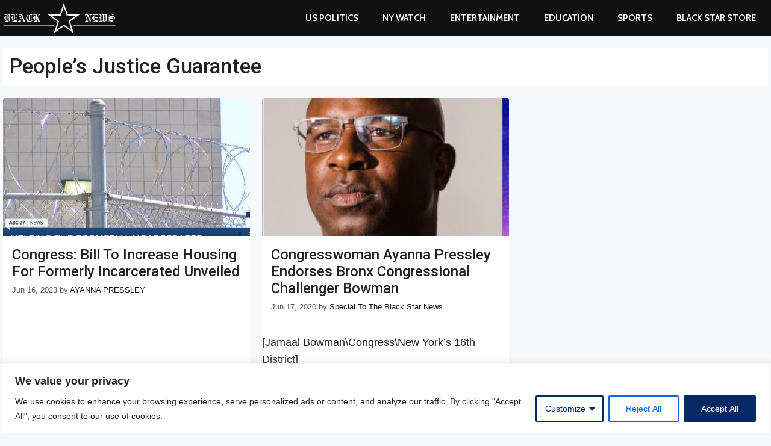

--- FILE ---
content_type: text/html; charset=utf-8
request_url: https://www.google.com/recaptcha/api2/aframe
body_size: 268
content:
<!DOCTYPE HTML><html><head><meta http-equiv="content-type" content="text/html; charset=UTF-8"></head><body><script nonce="mixPEjY4-3-GMJTOaIEuXg">/** Anti-fraud and anti-abuse applications only. See google.com/recaptcha */ try{var clients={'sodar':'https://pagead2.googlesyndication.com/pagead/sodar?'};window.addEventListener("message",function(a){try{if(a.source===window.parent){var b=JSON.parse(a.data);var c=clients[b['id']];if(c){var d=document.createElement('img');d.src=c+b['params']+'&rc='+(localStorage.getItem("rc::a")?sessionStorage.getItem("rc::b"):"");window.document.body.appendChild(d);sessionStorage.setItem("rc::e",parseInt(sessionStorage.getItem("rc::e")||0)+1);localStorage.setItem("rc::h",'1766706499247');}}}catch(b){}});window.parent.postMessage("_grecaptcha_ready", "*");}catch(b){}</script></body></html>